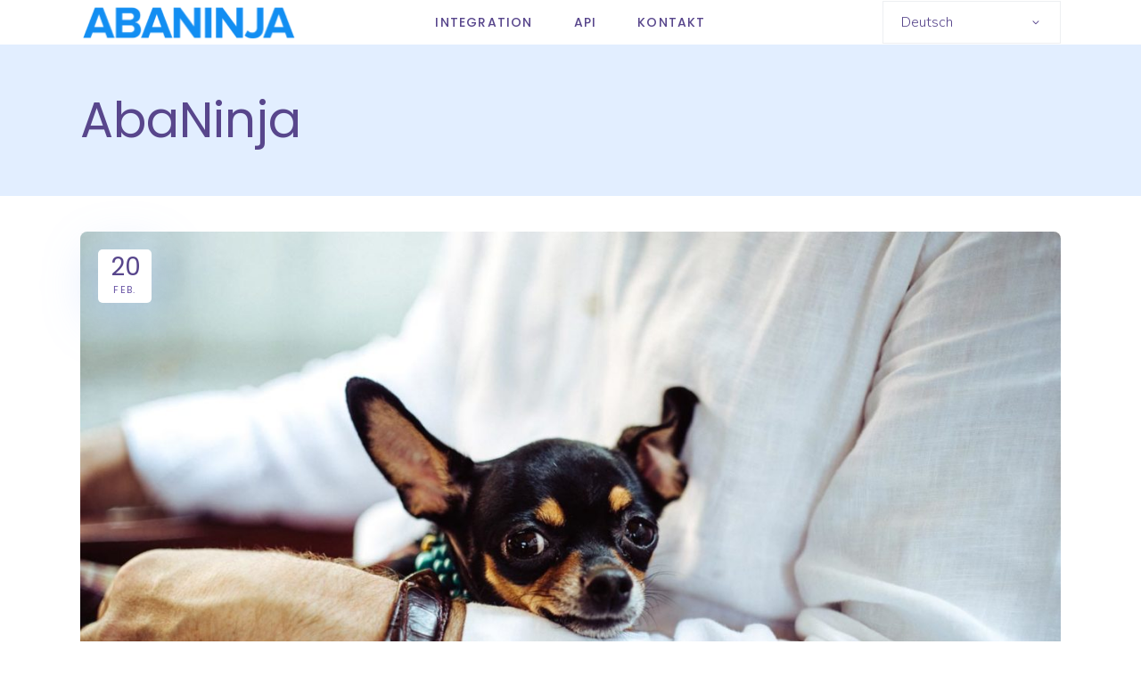

--- FILE ---
content_type: text/html; charset=UTF-8
request_url: https://abaninja.ch/article-5-2/
body_size: 15016
content:
<!DOCTYPE html>
<html lang="de-DE">
<head>
<meta property="og:url" content="https://abaninja.ch/article-5-2/"/>
<meta property="og:type" content="article"/>
<meta property="og:title" content="ARTICLE 5"/>
<meta property="og:description" content="API-Verbindung mit Buchhaltungsprogramm"/>
<meta property="og:image" content="https://abaninja.ch/wp-content/uploads/2017/02/article_5.jpg"/>
<meta charset="UTF-8"/>
<link rel="profile" href="https://gmpg.org/xfn/11"/>
<link rel="pingback" href="https://abaninja.ch/xmlrpc.php">
<meta name="viewport" content="width=device-width,initial-scale=1,user-scalable=yes">
<title>ARTICLE 5 &#8211; AbaNinja</title>
<meta name='robots' content='max-image-preview:large' />
<link rel="alternate" hreflang="de" href="https://abaninja.ch/article-5-2/" />
<link rel="alternate" hreflang="x-default" href="https://abaninja.ch/article-5-2/" />
<link rel='dns-prefetch' href='//fonts.googleapis.com' />
<link rel="alternate" type="application/rss+xml" title="AbaNinja &raquo; Feed" href="https://abaninja.ch/feed/" />
<link rel="alternate" type="application/rss+xml" title="AbaNinja &raquo; Kommentar-Feed" href="https://abaninja.ch/comments/feed/" />
<link rel="alternate" type="application/rss+xml" title="AbaNinja &raquo; ARTICLE 5-Kommentar-Feed" href="https://abaninja.ch/article-5-2/feed/" />
<link rel="alternate" title="oEmbed (JSON)" type="application/json+oembed" href="https://abaninja.ch/wp-json/oembed/1.0/embed?url=https%3A%2F%2Fabaninja.ch%2Farticle-5-2%2F" />
<link rel="alternate" title="oEmbed (XML)" type="text/xml+oembed" href="https://abaninja.ch/wp-json/oembed/1.0/embed?url=https%3A%2F%2Fabaninja.ch%2Farticle-5-2%2F&#038;format=xml" />
<style id='wp-img-auto-sizes-contain-inline-css' type='text/css'>
img:is([sizes=auto i],[sizes^="auto," i]){contain-intrinsic-size:3000px 1500px}
/*# sourceURL=wp-img-auto-sizes-contain-inline-css */
</style>
<!-- <link rel='stylesheet' id='wp-block-library-css' href='https://abaninja.ch/wp-includes/css/dist/block-library/style.min.css?ver=3d45d5d086f97fe997f2121ed20f0aa9' type='text/css' media='all' /> -->
<link rel="stylesheet" type="text/css" href="//abaninja.ch/wp-content/cache/wpfc-minified/lp2xay6c/bh2hb.css" media="all"/>
<style id='classic-theme-styles-inline-css' type='text/css'>
/*! This file is auto-generated */
.wp-block-button__link{color:#fff;background-color:#32373c;border-radius:9999px;box-shadow:none;text-decoration:none;padding:calc(.667em + 2px) calc(1.333em + 2px);font-size:1.125em}.wp-block-file__button{background:#32373c;color:#fff;text-decoration:none}
/*# sourceURL=/wp-includes/css/classic-themes.min.css */
</style>
<style id='global-styles-inline-css' type='text/css'>
:root{--wp--preset--aspect-ratio--square: 1;--wp--preset--aspect-ratio--4-3: 4/3;--wp--preset--aspect-ratio--3-4: 3/4;--wp--preset--aspect-ratio--3-2: 3/2;--wp--preset--aspect-ratio--2-3: 2/3;--wp--preset--aspect-ratio--16-9: 16/9;--wp--preset--aspect-ratio--9-16: 9/16;--wp--preset--color--black: #000000;--wp--preset--color--cyan-bluish-gray: #abb8c3;--wp--preset--color--white: #ffffff;--wp--preset--color--pale-pink: #f78da7;--wp--preset--color--vivid-red: #cf2e2e;--wp--preset--color--luminous-vivid-orange: #ff6900;--wp--preset--color--luminous-vivid-amber: #fcb900;--wp--preset--color--light-green-cyan: #7bdcb5;--wp--preset--color--vivid-green-cyan: #00d084;--wp--preset--color--pale-cyan-blue: #8ed1fc;--wp--preset--color--vivid-cyan-blue: #0693e3;--wp--preset--color--vivid-purple: #9b51e0;--wp--preset--gradient--vivid-cyan-blue-to-vivid-purple: linear-gradient(135deg,rgb(6,147,227) 0%,rgb(155,81,224) 100%);--wp--preset--gradient--light-green-cyan-to-vivid-green-cyan: linear-gradient(135deg,rgb(122,220,180) 0%,rgb(0,208,130) 100%);--wp--preset--gradient--luminous-vivid-amber-to-luminous-vivid-orange: linear-gradient(135deg,rgb(252,185,0) 0%,rgb(255,105,0) 100%);--wp--preset--gradient--luminous-vivid-orange-to-vivid-red: linear-gradient(135deg,rgb(255,105,0) 0%,rgb(207,46,46) 100%);--wp--preset--gradient--very-light-gray-to-cyan-bluish-gray: linear-gradient(135deg,rgb(238,238,238) 0%,rgb(169,184,195) 100%);--wp--preset--gradient--cool-to-warm-spectrum: linear-gradient(135deg,rgb(74,234,220) 0%,rgb(151,120,209) 20%,rgb(207,42,186) 40%,rgb(238,44,130) 60%,rgb(251,105,98) 80%,rgb(254,248,76) 100%);--wp--preset--gradient--blush-light-purple: linear-gradient(135deg,rgb(255,206,236) 0%,rgb(152,150,240) 100%);--wp--preset--gradient--blush-bordeaux: linear-gradient(135deg,rgb(254,205,165) 0%,rgb(254,45,45) 50%,rgb(107,0,62) 100%);--wp--preset--gradient--luminous-dusk: linear-gradient(135deg,rgb(255,203,112) 0%,rgb(199,81,192) 50%,rgb(65,88,208) 100%);--wp--preset--gradient--pale-ocean: linear-gradient(135deg,rgb(255,245,203) 0%,rgb(182,227,212) 50%,rgb(51,167,181) 100%);--wp--preset--gradient--electric-grass: linear-gradient(135deg,rgb(202,248,128) 0%,rgb(113,206,126) 100%);--wp--preset--gradient--midnight: linear-gradient(135deg,rgb(2,3,129) 0%,rgb(40,116,252) 100%);--wp--preset--font-size--small: 13px;--wp--preset--font-size--medium: 20px;--wp--preset--font-size--large: 36px;--wp--preset--font-size--x-large: 42px;--wp--preset--spacing--20: 0.44rem;--wp--preset--spacing--30: 0.67rem;--wp--preset--spacing--40: 1rem;--wp--preset--spacing--50: 1.5rem;--wp--preset--spacing--60: 2.25rem;--wp--preset--spacing--70: 3.38rem;--wp--preset--spacing--80: 5.06rem;--wp--preset--shadow--natural: 6px 6px 9px rgba(0, 0, 0, 0.2);--wp--preset--shadow--deep: 12px 12px 50px rgba(0, 0, 0, 0.4);--wp--preset--shadow--sharp: 6px 6px 0px rgba(0, 0, 0, 0.2);--wp--preset--shadow--outlined: 6px 6px 0px -3px rgb(255, 255, 255), 6px 6px rgb(0, 0, 0);--wp--preset--shadow--crisp: 6px 6px 0px rgb(0, 0, 0);}:where(.is-layout-flex){gap: 0.5em;}:where(.is-layout-grid){gap: 0.5em;}body .is-layout-flex{display: flex;}.is-layout-flex{flex-wrap: wrap;align-items: center;}.is-layout-flex > :is(*, div){margin: 0;}body .is-layout-grid{display: grid;}.is-layout-grid > :is(*, div){margin: 0;}:where(.wp-block-columns.is-layout-flex){gap: 2em;}:where(.wp-block-columns.is-layout-grid){gap: 2em;}:where(.wp-block-post-template.is-layout-flex){gap: 1.25em;}:where(.wp-block-post-template.is-layout-grid){gap: 1.25em;}.has-black-color{color: var(--wp--preset--color--black) !important;}.has-cyan-bluish-gray-color{color: var(--wp--preset--color--cyan-bluish-gray) !important;}.has-white-color{color: var(--wp--preset--color--white) !important;}.has-pale-pink-color{color: var(--wp--preset--color--pale-pink) !important;}.has-vivid-red-color{color: var(--wp--preset--color--vivid-red) !important;}.has-luminous-vivid-orange-color{color: var(--wp--preset--color--luminous-vivid-orange) !important;}.has-luminous-vivid-amber-color{color: var(--wp--preset--color--luminous-vivid-amber) !important;}.has-light-green-cyan-color{color: var(--wp--preset--color--light-green-cyan) !important;}.has-vivid-green-cyan-color{color: var(--wp--preset--color--vivid-green-cyan) !important;}.has-pale-cyan-blue-color{color: var(--wp--preset--color--pale-cyan-blue) !important;}.has-vivid-cyan-blue-color{color: var(--wp--preset--color--vivid-cyan-blue) !important;}.has-vivid-purple-color{color: var(--wp--preset--color--vivid-purple) !important;}.has-black-background-color{background-color: var(--wp--preset--color--black) !important;}.has-cyan-bluish-gray-background-color{background-color: var(--wp--preset--color--cyan-bluish-gray) !important;}.has-white-background-color{background-color: var(--wp--preset--color--white) !important;}.has-pale-pink-background-color{background-color: var(--wp--preset--color--pale-pink) !important;}.has-vivid-red-background-color{background-color: var(--wp--preset--color--vivid-red) !important;}.has-luminous-vivid-orange-background-color{background-color: var(--wp--preset--color--luminous-vivid-orange) !important;}.has-luminous-vivid-amber-background-color{background-color: var(--wp--preset--color--luminous-vivid-amber) !important;}.has-light-green-cyan-background-color{background-color: var(--wp--preset--color--light-green-cyan) !important;}.has-vivid-green-cyan-background-color{background-color: var(--wp--preset--color--vivid-green-cyan) !important;}.has-pale-cyan-blue-background-color{background-color: var(--wp--preset--color--pale-cyan-blue) !important;}.has-vivid-cyan-blue-background-color{background-color: var(--wp--preset--color--vivid-cyan-blue) !important;}.has-vivid-purple-background-color{background-color: var(--wp--preset--color--vivid-purple) !important;}.has-black-border-color{border-color: var(--wp--preset--color--black) !important;}.has-cyan-bluish-gray-border-color{border-color: var(--wp--preset--color--cyan-bluish-gray) !important;}.has-white-border-color{border-color: var(--wp--preset--color--white) !important;}.has-pale-pink-border-color{border-color: var(--wp--preset--color--pale-pink) !important;}.has-vivid-red-border-color{border-color: var(--wp--preset--color--vivid-red) !important;}.has-luminous-vivid-orange-border-color{border-color: var(--wp--preset--color--luminous-vivid-orange) !important;}.has-luminous-vivid-amber-border-color{border-color: var(--wp--preset--color--luminous-vivid-amber) !important;}.has-light-green-cyan-border-color{border-color: var(--wp--preset--color--light-green-cyan) !important;}.has-vivid-green-cyan-border-color{border-color: var(--wp--preset--color--vivid-green-cyan) !important;}.has-pale-cyan-blue-border-color{border-color: var(--wp--preset--color--pale-cyan-blue) !important;}.has-vivid-cyan-blue-border-color{border-color: var(--wp--preset--color--vivid-cyan-blue) !important;}.has-vivid-purple-border-color{border-color: var(--wp--preset--color--vivid-purple) !important;}.has-vivid-cyan-blue-to-vivid-purple-gradient-background{background: var(--wp--preset--gradient--vivid-cyan-blue-to-vivid-purple) !important;}.has-light-green-cyan-to-vivid-green-cyan-gradient-background{background: var(--wp--preset--gradient--light-green-cyan-to-vivid-green-cyan) !important;}.has-luminous-vivid-amber-to-luminous-vivid-orange-gradient-background{background: var(--wp--preset--gradient--luminous-vivid-amber-to-luminous-vivid-orange) !important;}.has-luminous-vivid-orange-to-vivid-red-gradient-background{background: var(--wp--preset--gradient--luminous-vivid-orange-to-vivid-red) !important;}.has-very-light-gray-to-cyan-bluish-gray-gradient-background{background: var(--wp--preset--gradient--very-light-gray-to-cyan-bluish-gray) !important;}.has-cool-to-warm-spectrum-gradient-background{background: var(--wp--preset--gradient--cool-to-warm-spectrum) !important;}.has-blush-light-purple-gradient-background{background: var(--wp--preset--gradient--blush-light-purple) !important;}.has-blush-bordeaux-gradient-background{background: var(--wp--preset--gradient--blush-bordeaux) !important;}.has-luminous-dusk-gradient-background{background: var(--wp--preset--gradient--luminous-dusk) !important;}.has-pale-ocean-gradient-background{background: var(--wp--preset--gradient--pale-ocean) !important;}.has-electric-grass-gradient-background{background: var(--wp--preset--gradient--electric-grass) !important;}.has-midnight-gradient-background{background: var(--wp--preset--gradient--midnight) !important;}.has-small-font-size{font-size: var(--wp--preset--font-size--small) !important;}.has-medium-font-size{font-size: var(--wp--preset--font-size--medium) !important;}.has-large-font-size{font-size: var(--wp--preset--font-size--large) !important;}.has-x-large-font-size{font-size: var(--wp--preset--font-size--x-large) !important;}
:where(.wp-block-post-template.is-layout-flex){gap: 1.25em;}:where(.wp-block-post-template.is-layout-grid){gap: 1.25em;}
:where(.wp-block-term-template.is-layout-flex){gap: 1.25em;}:where(.wp-block-term-template.is-layout-grid){gap: 1.25em;}
:where(.wp-block-columns.is-layout-flex){gap: 2em;}:where(.wp-block-columns.is-layout-grid){gap: 2em;}
:root :where(.wp-block-pullquote){font-size: 1.5em;line-height: 1.6;}
/*# sourceURL=global-styles-inline-css */
</style>
<!-- <link rel='stylesheet' id='contact-form-7-css' href='https://abaninja.ch/wp-content/plugins/contact-form-7/includes/css/styles.css?ver=6.1.4' type='text/css' media='all' /> -->
<!-- <link rel='stylesheet' id='wpa-css-css' href='https://abaninja.ch/wp-content/plugins/honeypot/includes/css/wpa.css?ver=2.3.04' type='text/css' media='all' /> -->
<!-- <link rel='stylesheet' id='qi-addons-for-elementor-grid-style-css' href='https://abaninja.ch/wp-content/plugins/qi-addons-for-elementor/assets/css/grid.min.css?ver=1.9.5' type='text/css' media='all' /> -->
<!-- <link rel='stylesheet' id='qi-addons-for-elementor-helper-parts-style-css' href='https://abaninja.ch/wp-content/plugins/qi-addons-for-elementor/assets/css/helper-parts.min.css?ver=1.9.5' type='text/css' media='all' /> -->
<!-- <link rel='stylesheet' id='qi-addons-for-elementor-style-css' href='https://abaninja.ch/wp-content/plugins/qi-addons-for-elementor/assets/css/main.min.css?ver=1.9.5' type='text/css' media='all' /> -->
<link rel="stylesheet" type="text/css" href="//abaninja.ch/wp-content/cache/wpfc-minified/l8fwqtmx/bh2hb.css" media="all"/>
<!-- <link rel='stylesheet' id='cms-navigation-style-base-css' href='https://abaninja.ch/wp-content/plugins/wpml-cms-nav/res/css/cms-navigation-base.css?ver=1.5.5' type='text/css' media='screen' /> -->
<!-- <link rel='stylesheet' id='cms-navigation-style-css' href='https://abaninja.ch/wp-content/plugins/wpml-cms-nav/res/css/cms-navigation.css?ver=1.5.5' type='text/css' media='screen' /> -->
<link rel="stylesheet" type="text/css" href="//abaninja.ch/wp-content/cache/wpfc-minified/9a4hanzk/bh2hb.css" media="screen"/>
<!-- <link rel='stylesheet' id='foton-mikado-default-style-css' href='https://abaninja.ch/wp-content/themes/foton/style.css?ver=3d45d5d086f97fe997f2121ed20f0aa9' type='text/css' media='all' /> -->
<!-- <link rel='stylesheet' id='foton-mikado-modules-css' href='https://abaninja.ch/wp-content/themes/foton/assets/css/modules.min.css?ver=3d45d5d086f97fe997f2121ed20f0aa9' type='text/css' media='all' /> -->
<!-- <link rel='stylesheet' id='foton-mikado-dripicons-css' href='https://abaninja.ch/wp-content/themes/foton/framework/lib/icons-pack/dripicons/dripicons.css?ver=3d45d5d086f97fe997f2121ed20f0aa9' type='text/css' media='all' /> -->
<!-- <link rel='stylesheet' id='foton-mikado-font_elegant-css' href='https://abaninja.ch/wp-content/themes/foton/framework/lib/icons-pack/elegant-icons/style.min.css?ver=3d45d5d086f97fe997f2121ed20f0aa9' type='text/css' media='all' /> -->
<!-- <link rel='stylesheet' id='foton-mikado-font_awesome-css' href='https://abaninja.ch/wp-content/themes/foton/framework/lib/icons-pack/font-awesome/css/fontawesome-all.min.css?ver=3d45d5d086f97fe997f2121ed20f0aa9' type='text/css' media='all' /> -->
<!-- <link rel='stylesheet' id='foton-mikado-ion_icons-css' href='https://abaninja.ch/wp-content/themes/foton/framework/lib/icons-pack/ion-icons/css/ionicons.min.css?ver=3d45d5d086f97fe997f2121ed20f0aa9' type='text/css' media='all' /> -->
<!-- <link rel='stylesheet' id='foton-mikado-linea_icons-css' href='https://abaninja.ch/wp-content/themes/foton/framework/lib/icons-pack/linea-icons/style.css?ver=3d45d5d086f97fe997f2121ed20f0aa9' type='text/css' media='all' /> -->
<!-- <link rel='stylesheet' id='foton-mikado-linear_icons-css' href='https://abaninja.ch/wp-content/themes/foton/framework/lib/icons-pack/linear-icons/style.css?ver=3d45d5d086f97fe997f2121ed20f0aa9' type='text/css' media='all' /> -->
<!-- <link rel='stylesheet' id='foton-mikado-simple_line_icons-css' href='https://abaninja.ch/wp-content/themes/foton/framework/lib/icons-pack/simple-line-icons/simple-line-icons.css?ver=3d45d5d086f97fe997f2121ed20f0aa9' type='text/css' media='all' /> -->
<!-- <link rel='stylesheet' id='mediaelement-css' href='https://abaninja.ch/wp-includes/js/mediaelement/mediaelementplayer-legacy.min.css?ver=4.2.17' type='text/css' media='all' /> -->
<!-- <link rel='stylesheet' id='wp-mediaelement-css' href='https://abaninja.ch/wp-includes/js/mediaelement/wp-mediaelement.min.css?ver=3d45d5d086f97fe997f2121ed20f0aa9' type='text/css' media='all' /> -->
<!-- <link rel='stylesheet' id='foton-mikado-style-dynamic-css' href='https://abaninja.ch/wp-content/themes/foton/assets/css/style_dynamic.css?ver=1708952384' type='text/css' media='all' /> -->
<!-- <link rel='stylesheet' id='foton-mikado-modules-responsive-css' href='https://abaninja.ch/wp-content/themes/foton/assets/css/modules-responsive.min.css?ver=3d45d5d086f97fe997f2121ed20f0aa9' type='text/css' media='all' /> -->
<!-- <link rel='stylesheet' id='foton-mikado-style-dynamic-responsive-css' href='https://abaninja.ch/wp-content/themes/foton/assets/css/style_dynamic_responsive.css?ver=1708952384' type='text/css' media='all' /> -->
<link rel="stylesheet" type="text/css" href="//abaninja.ch/wp-content/cache/wpfc-minified/786fdzvs/bh2hb.css" media="all"/>
<link rel='stylesheet' id='foton-mikado-google-fonts-css' href='https://fonts.googleapis.com/css?family=Poppins%3A300%2C400%2C500%2C700%7CNunito%3A300%2C400%2C500%2C700&#038;subset=latin-ext&#038;ver=1.0.0' type='text/css' media='all' />
<!-- <link rel='stylesheet' id='foton-core-dashboard-style-css' href='https://abaninja.ch/wp-content/plugins/foton-core/core-dashboard/assets/css/core-dashboard.min.css?ver=3d45d5d086f97fe997f2121ed20f0aa9' type='text/css' media='all' /> -->
<!-- <link rel='stylesheet' id='swiper-css' href='https://abaninja.ch/wp-content/plugins/qi-addons-for-elementor/assets/plugins/swiper/8.4.5/swiper.min.css?ver=8.4.5' type='text/css' media='all' /> -->
<link rel="stylesheet" type="text/css" href="//abaninja.ch/wp-content/cache/wpfc-minified/12yjv14s/bh2hb.css" media="all"/>
<script type="67ea000ef40afe0af000787e-text/javascript" id="wpml-cookie-js-extra">
/* <![CDATA[ */
var wpml_cookies = {"wp-wpml_current_language":{"value":"de","expires":1,"path":"/"}};
var wpml_cookies = {"wp-wpml_current_language":{"value":"de","expires":1,"path":"/"}};
//# sourceURL=wpml-cookie-js-extra
/* ]]> */
</script>
<script src='//abaninja.ch/wp-content/cache/wpfc-minified/8kygls9c/bh2hb.js' type="67ea000ef40afe0af000787e-text/javascript"></script>
<!-- <script type="text/javascript" src="https://abaninja.ch/wp-content/plugins/sitepress-multilingual-cms/res/js/cookies/language-cookie.js?ver=4.6.13" id="wpml-cookie-js" defer="defer" data-wp-strategy="defer"></script> -->
<!-- <script type="text/javascript" src="https://abaninja.ch/wp-includes/js/jquery/jquery.min.js?ver=3.7.1" id="jquery-core-js"></script> -->
<!-- <script type="text/javascript" src="https://abaninja.ch/wp-includes/js/jquery/jquery-migrate.min.js?ver=3.4.1" id="jquery-migrate-js"></script> -->
<!-- <script type="text/javascript" src="https://abaninja.ch/wp-content/plugins/sitepress-multilingual-cms/templates/language-switchers/legacy-dropdown-click/script.min.js?ver=1" id="wpml-legacy-dropdown-click-0-js"></script> -->
<link rel="https://api.w.org/" href="https://abaninja.ch/wp-json/" /><link rel="alternate" title="JSON" type="application/json" href="https://abaninja.ch/wp-json/wp/v2/posts/28591" /><link rel="EditURI" type="application/rsd+xml" title="RSD" href="https://abaninja.ch/xmlrpc.php?rsd" />
<link rel="canonical" href="https://abaninja.ch/article-5-2/" />
<meta name="generator" content="WPML ver:4.6.13 stt:1,4,3,27;" />
<meta name="generator" content="Elementor 3.34.0; features: additional_custom_breakpoints; settings: css_print_method-external, google_font-enabled, font_display-swap">
<style type="text/css">.recentcomments a{display:inline !important;padding:0 !important;margin:0 !important;}</style>			<style>
.e-con.e-parent:nth-of-type(n+4):not(.e-lazyloaded):not(.e-no-lazyload),
.e-con.e-parent:nth-of-type(n+4):not(.e-lazyloaded):not(.e-no-lazyload) * {
background-image: none !important;
}
@media screen and (max-height: 1024px) {
.e-con.e-parent:nth-of-type(n+3):not(.e-lazyloaded):not(.e-no-lazyload),
.e-con.e-parent:nth-of-type(n+3):not(.e-lazyloaded):not(.e-no-lazyload) * {
background-image: none !important;
}
}
@media screen and (max-height: 640px) {
.e-con.e-parent:nth-of-type(n+2):not(.e-lazyloaded):not(.e-no-lazyload),
.e-con.e-parent:nth-of-type(n+2):not(.e-lazyloaded):not(.e-no-lazyload) * {
background-image: none !important;
}
}
</style>
<meta name="generator" content="Powered by Slider Revolution 6.6.15 - responsive, Mobile-Friendly Slider Plugin for WordPress with comfortable drag and drop interface." />
<link rel="icon" href="https://abaninja.ch/wp-content/uploads/2023/02/cropped-AbaNinja_Logo-32x32.png" sizes="32x32" />
<link rel="icon" href="https://abaninja.ch/wp-content/uploads/2023/02/cropped-AbaNinja_Logo-192x192.png" sizes="192x192" />
<link rel="apple-touch-icon" href="https://abaninja.ch/wp-content/uploads/2023/02/cropped-AbaNinja_Logo-180x180.png" />
<meta name="msapplication-TileImage" content="https://abaninja.ch/wp-content/uploads/2023/02/cropped-AbaNinja_Logo-270x270.png" />
<script type="67ea000ef40afe0af000787e-text/javascript">function setREVStartSize(e){
//window.requestAnimationFrame(function() {
window.RSIW = window.RSIW===undefined ? window.innerWidth : window.RSIW;
window.RSIH = window.RSIH===undefined ? window.innerHeight : window.RSIH;
try {
var pw = document.getElementById(e.c).parentNode.offsetWidth,
newh;
pw = pw===0 || isNaN(pw) || (e.l=="fullwidth" || e.layout=="fullwidth") ? window.RSIW : pw;
e.tabw = e.tabw===undefined ? 0 : parseInt(e.tabw);
e.thumbw = e.thumbw===undefined ? 0 : parseInt(e.thumbw);
e.tabh = e.tabh===undefined ? 0 : parseInt(e.tabh);
e.thumbh = e.thumbh===undefined ? 0 : parseInt(e.thumbh);
e.tabhide = e.tabhide===undefined ? 0 : parseInt(e.tabhide);
e.thumbhide = e.thumbhide===undefined ? 0 : parseInt(e.thumbhide);
e.mh = e.mh===undefined || e.mh=="" || e.mh==="auto" ? 0 : parseInt(e.mh,0);
if(e.layout==="fullscreen" || e.l==="fullscreen")
newh = Math.max(e.mh,window.RSIH);
else{
e.gw = Array.isArray(e.gw) ? e.gw : [e.gw];
for (var i in e.rl) if (e.gw[i]===undefined || e.gw[i]===0) e.gw[i] = e.gw[i-1];
e.gh = e.el===undefined || e.el==="" || (Array.isArray(e.el) && e.el.length==0)? e.gh : e.el;
e.gh = Array.isArray(e.gh) ? e.gh : [e.gh];
for (var i in e.rl) if (e.gh[i]===undefined || e.gh[i]===0) e.gh[i] = e.gh[i-1];
var nl = new Array(e.rl.length),
ix = 0,
sl;
e.tabw = e.tabhide>=pw ? 0 : e.tabw;
e.thumbw = e.thumbhide>=pw ? 0 : e.thumbw;
e.tabh = e.tabhide>=pw ? 0 : e.tabh;
e.thumbh = e.thumbhide>=pw ? 0 : e.thumbh;
for (var i in e.rl) nl[i] = e.rl[i]<window.RSIW ? 0 : e.rl[i];
sl = nl[0];
for (var i in nl) if (sl>nl[i] && nl[i]>0) { sl = nl[i]; ix=i;}
var m = pw>(e.gw[ix]+e.tabw+e.thumbw) ? 1 : (pw-(e.tabw+e.thumbw)) / (e.gw[ix]);
newh =  (e.gh[ix] * m) + (e.tabh + e.thumbh);
}
var el = document.getElementById(e.c);
if (el!==null && el) el.style.height = newh+"px";
el = document.getElementById(e.c+"_wrapper");
if (el!==null && el) {
el.style.height = newh+"px";
el.style.display = "block";
}
} catch(e){
console.log("Failure at Presize of Slider:" + e)
}
//});
};</script>
<style type="text/css" id="wp-custom-css">
@media only screen and (min-width: 1025px) and (max-width: 3249px) {
.elementor-element-6b33f2c {
width:60% !important;
}
}
@media only screen and (min-width: 3250px) {
.elementor-element-6b33f2c {
width:70% !important;
}
}		</style>
</head>
<body data-rsssl=1 class="wp-singular post-template-default single single-post postid-28591 single-format-standard wp-custom-logo wp-theme-foton foton-core-2.0.3 qodef-qi--no-touch qi-addons-for-elementor-1.9.5 foton-ver-2.4 mkdf-smooth-page-transitions mkdf-smooth-page-transitions-fadeout mkdf-grid-1300 mkdf-empty-google-api mkdf-wide-dropdown-menu-content-in-grid mkdf-fixed-on-scroll mkdf-dropdown-default mkdf-header-standard mkdf-menu-area-shadow-disable mkdf-menu-area-in-grid-shadow-disable mkdf-menu-area-border-disable mkdf-menu-area-in-grid-border-disable mkdf-header-menu-area-in-grid-padding mkdf-logo-area-border-disable mkdf-logo-area-in-grid-border-disable mkdf-header-vertical-shadow-disable mkdf-header-vertical-border-disable mkdf-side-menu-slide-from-right mkdf-default-mobile-header mkdf-sticky-up-mobile-header elementor-default elementor-kit-28853" itemscope itemtype="http://schema.org/WebPage">
<section class="mkdf-side-menu">
<a class="mkdf-close-side-menu mkdf-close-side-menu-svg-path" href="#">
<svg xmlns="http://www.w3.org/2000/svg" xmlns:xlink="http://www.w3.org/1999/xlink" width="40" height="40" x="0px" y="0px"
viewBox="0 0 40 40" style="enable-background:new 0 0 40 40;" xml:space="preserve">
<style type="text/css">
.st0{fill:#7AA0FF;}
</style>
<g>
<path class="st0" d="M35,0H5C2.2,0,0,2.2,0,5v30c0,2.8,2.2,5,5,5h30c2.8,0,5-2.2,5-5V5C40,2.2,37.8,0,35,0z M27.1,25.7l-1.4,1.4
L20,21.4l-5.7,5.7l-1.4-1.4l5.7-5.7l-5.7-5.7l1.4-1.4l5.7,5.7l5.7-5.7l1.4,1.4L21.4,20L27.1,25.7z"/>
</g>
</svg>	</a>
<div id="text-6" class="widget mkdf-sidearea widget_text"><div class="mkdf-widget-title-holder"><h5 class="mkdf-widget-title">Support &#038; Downloads</h5></div>			<div class="textwidget"><p>Quisque actraqum nunc no dolor sit ametaugue dolor. Lorem ipsum dolor sit amet, consyect etur adipiscing elit.</p>
<div style="margin-top: 36px;"></div>
<p><a href="https://play.google.com" target="_blank" rel="noopener"><img decoding="async" class="alignnone size-full wp-image-1667" style="display: inherit; padding: 0px 10px 0 0;" src="https://foton.qodeinteractive.com/elementor/wp-content/uploads/2018/06/side_img2.png" alt="s" width="140" height="43" /></a> <a href="http://itunes.apple.com" target="_blank" rel="noopener"><img decoding="async" class="alignnone size-full wp-image-1666" style="display: inherit;" src="https://foton.qodeinteractive.com/elementor/wp-content/uploads/2018/06/side_img1.png" alt="f" width="140" height="43" /></a></p>
</div>
</div><div class="widget mkdf-separator-widget"><div class="mkdf-separator-holder clearfix  mkdf-separator-center mkdf-separator-normal">
<div class="mkdf-separator" style="border-style: solid;border-bottom-width: 12px;margin-top: 0px;margin-bottom: 0px"></div>
</div>
</div><div id="text-7" class="widget mkdf-sidearea widget_text"><div class="mkdf-widget-title-holder"><h5 class="mkdf-widget-title">Contact Info</h5></div>			<div class="textwidget"><div style="margin-top: -31px;"></div>
</div>
</div><div class="widget mkdf-separator-widget"><div class="mkdf-separator-holder clearfix  mkdf-separator-center mkdf-separator-normal">
<div class="mkdf-separator" style="border-style: solid;border-bottom-width: 18px;margin-top: 0px;margin-bottom: 0px"></div>
</div>
</div>
<a class="mkdf-icon-widget-holder"  href="#" target="_self" >
<span class="mkdf-icon-element icon_pin_alt" style="font-size: 16px"></span>                <span class="mkdf-icon-text " style="font-size: 16px;color: #716c80">198 West 21th Street, Suite 721</span>            </a>
<div class="widget mkdf-separator-widget"><div class="mkdf-separator-holder clearfix  mkdf-separator-center mkdf-separator-normal">
<div class="mkdf-separator" style="border-style: solid;border-bottom-width: 10px;margin-top: 0px;margin-bottom: 0px"></div>
</div>
</div>
<a class="mkdf-icon-widget-holder"  href="#" target="_self" >
<span class="mkdf-icon-element icon_pushpin_alt" style="font-size: 16px"></span>                <span class="mkdf-icon-text " style="font-size: 16px;color: #716c80">New York, NY 10010</span>            </a>
<div class="widget mkdf-separator-widget"><div class="mkdf-separator-holder clearfix  mkdf-separator-center mkdf-separator-normal">
<div class="mkdf-separator" style="border-style: solid;border-bottom-width: 10px;margin-top: 0px;margin-bottom: 0px"></div>
</div>
</div>
<a class="mkdf-icon-widget-holder mkdf-icon-has-hover" data-hover-color="#ff8a73" href="/cdn-cgi/l/email-protection#30435f5d555f5e5570495f4542435944551e535f5d" target="_blank">
<span class="mkdf-icon-element icon_mail_alt" style="font-size: 16px"></span>                <span class="mkdf-icon-text "><span class="__cf_email__" data-cfemail="1f66706a6d7a727e76735f66706a6d7b70727e7671317c7072">[email&#160;protected]</span></span>            </a>
<div class="widget mkdf-separator-widget"><div class="mkdf-separator-holder clearfix  mkdf-separator-center mkdf-separator-normal">
<div class="mkdf-separator" style="border-style: solid;border-bottom-width: 10px;margin-top: 0px;margin-bottom: 0px"></div>
</div>
</div>
<a class="mkdf-icon-widget-holder"  href="tel:+88%20(0)%20101%200000%20000" target="_self" >
<span class="mkdf-icon-element icon_phone"></span>                <span class="mkdf-icon-text " style="font-size: 16px;color: #716c80">+88 (0) 101 0000 000</span>            </a>
<div class="widget mkdf-separator-widget"><div class="mkdf-separator-holder clearfix  mkdf-separator-center mkdf-separator-normal">
<div class="mkdf-separator" style="border-style: solid;border-bottom-width: 60px;margin-top: 0px;margin-bottom: 0px"></div>
</div>
</div><div class="widget mkdf-social-icons-group-widget mkdf-light-skin mkdf-circle-icons text-align-left">                                    <a class="mkdf-social-icon-widget-holder mkdf-icon-has-hover" data-hover-color="#ff8a73" style="color: #58468c;;font-size: 19px;margin: 0 14px 0 0;"                       href="https://twitter.com/QodeInteractive" target="_blank">
<span class="mkdf-social-icon-widget fab fa-twitter"></span>                    </a>
<a class="mkdf-social-icon-widget-holder mkdf-icon-has-hover" data-hover-color="#ff8a73" style="color: #58468c;;font-size: 19px;margin: 0 14px 0 0;"                       href="https://www.facebook.com/QodeInteractive/" target="_blank">
<span class="mkdf-social-icon-widget fab fa-facebook-f"></span>                    </a>
<a class="mkdf-social-icon-widget-holder mkdf-icon-has-hover" data-hover-color="#ff8a73" style="color: #58468c;;font-size: 19px;margin: 0 14px 0 0;"                       href="https://plus.google.com/" target="_blank">
<span class="mkdf-social-icon-widget fab fa-google-plus-g"></span>                    </a>
</div></section>
<div class="mkdf-wrapper">
<div class="mkdf-wrapper-inner">
<header class="mkdf-page-header">
<div class="mkdf-fixed-wrapper">
<div class="mkdf-menu-area mkdf-menu-center">
<div class="mkdf-grid">
<div class="mkdf-vertical-align-containers">
<div class="mkdf-position-left"><!--
--><div class="mkdf-position-left-inner">
<div class="mkdf-logo-wrapper">
<a itemprop="url" href="https://abaninja.ch/" style="height: 39px;">
<img itemprop="image" class="mkdf-normal-logo" src="https://abaninja.ch/wp-content/uploads/2023/06/minimoyenlogo.png" width="500" height="79"  alt="logo"/>
<img loading="lazy" itemprop="image" class="mkdf-dark-logo" src="https://abaninja.ch/wp-content/uploads/2023/06/minimoyenlogo.png" width="500" height="79"  alt="dark logo"/>			<img loading="lazy" itemprop="image" class="mkdf-light-logo" src="https://abaninja.ch/wp-content/uploads/2023/06/minimoyenlogo.png" width="500" height="79"  alt="light logo"/>		</a>
</div>
</div>
</div>
<div class="mkdf-position-center"><!--
--><div class="mkdf-position-center-inner">
<nav class="mkdf-main-menu mkdf-drop-down mkdf-default-nav">
<ul id="menu-menu-abaninja" class="clearfix"><li id="nav-menu-item-34574" class="menu-item menu-item-type-post_type menu-item-object-page  narrow"><a href="https://abaninja.ch/integration/" class=""><span class="item_outer"><span class="item_text">Integration</span></span></a></li>
<li id="nav-menu-item-29994" class="menu-item menu-item-type-custom menu-item-object-custom  narrow"><a target="_blank" href="https://abaninja.ch/apidocs/" class=""><span class="item_outer"><span class="item_text">API</span></span></a></li>
<li id="nav-menu-item-30009" class="menu-item menu-item-type-post_type menu-item-object-page  narrow"><a href="https://abaninja.ch/kontakt/" class=""><span class="item_outer"><span class="item_text">Kontakt</span></span></a></li>
</ul>	</nav>
</div>
</div>
<div class="mkdf-position-right"><!--
--><div class="mkdf-position-right-inner">
<div id="icl_lang_sel_widget-2" class="widget widget_icl_lang_sel_widget mkdf-header-widget-menu-area">
<div class="wpml-ls-sidebars-mkdf-header-widget-menu-area wpml-ls wpml-ls-legacy-dropdown-click js-wpml-ls-legacy-dropdown-click">
<ul>
<li class="wpml-ls-slot-mkdf-header-widget-menu-area wpml-ls-item wpml-ls-item-de wpml-ls-current-language wpml-ls-first-item wpml-ls-last-item wpml-ls-item-legacy-dropdown-click">
<a href="#" class="js-wpml-ls-item-toggle wpml-ls-item-toggle">
<span class="wpml-ls-native">Deutsch</span></a>
<ul class="js-wpml-ls-sub-menu wpml-ls-sub-menu">
</ul>
</li>
</ul>
</div>
</div>					</div>
</div>
</div>
</div>
</div>
</div>
</header>
<header class="mkdf-mobile-header">
<div class="mkdf-mobile-header-inner">
<div class="mkdf-mobile-header-holder">
<div class="mkdf-grid">
<div class="mkdf-vertical-align-containers">
<div class="mkdf-vertical-align-containers">
<div class="mkdf-mobile-menu-opener mkdf-mobile-menu-opener-icon-pack">
<a href="javascript:void(0)">
<span class="mkdf-mobile-menu-icon">
<i class="mkdf-icon-font-awesome fa fa-bars "></i>									</span>
</a>
</div>
<div class="mkdf-position-center"><!--
--><div class="mkdf-position-center-inner">
<div class="mkdf-mobile-logo-wrapper">
<a itemprop="url" href="https://abaninja.ch/" style="height: 39px">
<img loading="lazy" itemprop="image" src="https://abaninja.ch/wp-content/uploads/2023/06/minimoyenlogo.png" width="500" height="79"  alt="Mobile Logo"/>
</a>
</div>
</div>
</div>
<div class="mkdf-position-right"><!--
--><div class="mkdf-position-right-inner">
</div>
</div>
</div>
</div>
</div>
</div>
<nav class="mkdf-mobile-nav" role="navigation" aria-label="Mobile Menu">
<div class="mkdf-grid">
<ul id="menu-menu-mobile" class=""><li id="mobile-menu-item-34631" class="menu-item menu-item-type-post_type menu-item-object-page "><a href="https://abaninja.ch/integration/" class=""><span>Integration</span></a></li>
<li id="mobile-menu-item-34468" class="menu-item menu-item-type-custom menu-item-object-custom "><a href="https://abaninja.ch/apidocs/" class=""><span>API</span></a></li>
<li id="mobile-menu-item-34467" class="menu-item menu-item-type-post_type menu-item-object-page "><a href="https://abaninja.ch/kontakt/" class=""><span>Kontakt</span></a></li>
<li id="mobile-menu-item-wpml-ls-133-de" class="menu-item wpml-ls-slot-133 wpml-ls-item wpml-ls-item-de wpml-ls-current-language wpml-ls-menu-item wpml-ls-first-item wpml-ls-last-item menu-item-type-wpml_ls_menu_item menu-item-object-wpml_ls_menu_item "><a title="Deutsch" href="https://abaninja.ch/article-5-2/" class=""><span><span class="wpml-ls-native" lang="de">Deutsch</span></span></a></li>
</ul>    </div>
</nav>
</div>
</header>
<a id='mkdf-back-to-top' href='#'>
<span class="mkdf-btt-wrapper">
<svg class="mkdf-btt-svg-top" x="0px" y="0px" viewBox="0 0 40 40" style="enable-background:new 0 0 40 40;" xml:space="preserve">
<g class="mkdf-arrow">
<path d="M20,30L20,30c-0.6,0-1-0.4-1-1V13c0-0.6,0.4-1,1-1h0c0.6,0,1,0.4,1,1v16C21,29.6,20.6,30,20,30z"/>
<path d="M26.4,16.4l-5.7-5.7c-0.4-0.4-1-0.4-1.4,0l-5.7,5.7c-0.4,0.4-0.4,1,0,1.4c0.4,0.4,1,0.4,1.4,0l4.9-4.9l4.9,4.9   c0.4,0.4,1,0.4,1.4,0C26.8,17.4,26.8,16.8,26.4,16.4z"/>
</g>
</svg>
</span>
</a>
<div class="mkdf-content" >
<div class="mkdf-content-inner">
<div class="mkdf-title-holder mkdf-standard-type mkdf-title-va-window-top" style="height: 170px;background-color: #e2eeff" data-height="170">
<div class="mkdf-title-wrapper" >
<div class="mkdf-title-inner">
<div class="mkdf-grid">
<h2 class="mkdf-page-title entry-title" >AbaNinja</h2>
</div>
</div>
</div>
</div>
<div class="mkdf-container">
<div class="mkdf-container-inner clearfix">
<div class="mkdf-grid-row  mkdf-grid-large-gutter">
<div class="mkdf-page-content-holder mkdf-grid-col-12">
<div class="mkdf-blog-holder mkdf-blog-single mkdf-blog-single-standard">
<article id="post-28591" class="post-28591 post type-post status-publish format-standard has-post-thumbnail hentry category-unkategorisiert">
<div class="mkdf-post-content">
<div class="mkdf-post-heading">
<div itemprop="dateCreated" class="mkdf-post-info-date-on-image entry-date published updated">
<a itemprop="url" href="https://abaninja.ch/2017/02/">
<div class="mkdf-post-info-date-day">20 </div>
<div class="mkdf-post-info-date-month">Feb. </div>
</a>
<meta itemprop="interactionCount" content="UserComments: 0"/>
</div>
<div class="mkdf-post-image">
<img loading="lazy" width="1400" height="933" src="https://abaninja.ch/wp-content/uploads/2017/02/article_5.jpg" class="attachment-full size-full wp-post-image" alt="" decoding="async" srcset="https://abaninja.ch/wp-content/uploads/2017/02/article_5.jpg 1400w, https://abaninja.ch/wp-content/uploads/2017/02/article_5-600x400.jpg 600w, https://abaninja.ch/wp-content/uploads/2017/02/article_5-300x200.jpg 300w, https://abaninja.ch/wp-content/uploads/2017/02/article_5-1024x682.jpg 1024w, https://abaninja.ch/wp-content/uploads/2017/02/article_5-768x512.jpg 768w, https://abaninja.ch/wp-content/uploads/2017/02/article_5-1080x720.jpg 1080w, https://abaninja.ch/wp-content/uploads/2017/02/article_5-1280x853.jpg 1280w, https://abaninja.ch/wp-content/uploads/2017/02/article_5-980x653.jpg 980w, https://abaninja.ch/wp-content/uploads/2017/02/article_5-480x320.jpg 480w" sizes="(max-width: 1400px) 100vw, 1400px" />					</div>
</div>
<div class="mkdf-post-text">
<div class="mkdf-post-text-inner">
<div class="mkdf-post-info-top">
<a href="https://abaninja.ch/category/unkategorisiert/" rel="category tag">Unkategorisiert</a>                                    </div>
<div class="mkdf-post-text-main">
<h3 itemprop="name" class="entry-title mkdf-post-title" >
ARTICLE 5    </h3>                    <p>[et_pb_section admin_label=&#8220;section&#8220;]<br />
[et_pb_row admin_label=&#8220;row&#8220;]<br />
[et_pb_column type=&#8220;4_4&#8243;]<br />
[et_pb_text admin_label=&#8220;Text&#8220;]<br />
Duis aute irure dolor in reprehenderit in voluptate velit esse cillum dolore eu fugiat nulla pariatur. Excepteur sint occaecat cupidatat non proident, sunt in culpa qui officia deserunt mollit anim id est laborum.</p>
<p>&nbsp;</p>
<p><img loading="lazy" decoding="async" class="alignnone size-full wp-image-28727" src="https://abaninja.ch/wp-content/uploads/2017/02/article_5.jpg" alt="" width="1400" height="933" srcset="https://abaninja.ch/wp-content/uploads/2017/02/article_5.jpg 1400w, https://abaninja.ch/wp-content/uploads/2017/02/article_5-600x400.jpg 600w, https://abaninja.ch/wp-content/uploads/2017/02/article_5-300x200.jpg 300w, https://abaninja.ch/wp-content/uploads/2017/02/article_5-1024x682.jpg 1024w, https://abaninja.ch/wp-content/uploads/2017/02/article_5-768x512.jpg 768w, https://abaninja.ch/wp-content/uploads/2017/02/article_5-1080x720.jpg 1080w, https://abaninja.ch/wp-content/uploads/2017/02/article_5-1280x853.jpg 1280w, https://abaninja.ch/wp-content/uploads/2017/02/article_5-980x653.jpg 980w, https://abaninja.ch/wp-content/uploads/2017/02/article_5-480x320.jpg 480w" sizes="(max-width: 1400px) 100vw, 1400px" /></p>
<p>&nbsp;</p>
<p>Ut velit mauris, egestas sed, gravida nec, ornare ut, mi. Aenean ut orci vel massa suscipit pulvinar. Nulla sollicitudin. Fusce varius, ligula non tempus aliquam, nunc turpis ullamcorper nibh, in tempus sapien eros vitae ligula. Pellentesque rhoncus nunc et augue. Integer id felis. Curabitur aliquet pellentesque diam. Integer quis metus vitae elit lobortis egestas. Lorem ipsum dolor sit amet, consectetuer adipiscing elit. Morbi vel erat non mauris convallis vehicula. Nulla et sapien. Integer tortor tellus, aliquam faucibus, convallis id, congue eu, quam. Mauris ullamcorper felis vitae erat. Proin feugiat, augue non elementum posuere, metus purus iaculis lectus, et tristique ligula justo vitae magna.</p>
<p>&nbsp;</p>
<p><img loading="lazy" decoding="async" class="alignnone size-full wp-image-28719" src="https://abaninja.ch/wp-content/uploads/2017/02/second_image.jpg" alt="" width="1400" height="933" srcset="https://abaninja.ch/wp-content/uploads/2017/02/second_image.jpg 1400w, https://abaninja.ch/wp-content/uploads/2017/02/second_image-600x400.jpg 600w, https://abaninja.ch/wp-content/uploads/2017/02/second_image-300x200.jpg 300w, https://abaninja.ch/wp-content/uploads/2017/02/second_image-1024x682.jpg 1024w, https://abaninja.ch/wp-content/uploads/2017/02/second_image-768x512.jpg 768w, https://abaninja.ch/wp-content/uploads/2017/02/second_image-1080x720.jpg 1080w, https://abaninja.ch/wp-content/uploads/2017/02/second_image-1280x853.jpg 1280w, https://abaninja.ch/wp-content/uploads/2017/02/second_image-980x653.jpg 980w, https://abaninja.ch/wp-content/uploads/2017/02/second_image-480x320.jpg 480w" sizes="(max-width: 1400px) 100vw, 1400px" /></p>
<p>&nbsp;</p>
<p>Aliquam convallis sollicitudin purus. Praesent aliquam, enim at fermentum mollis, ligula massa adipiscing nisl, ac euismod nibh nisl eu lectus. Fusce vulputate sem at sapien. Vivamus leo. Aliquam euismod libero eu enim. Nulla nec felis sed leo placerat imperdiet. Aenean suscipit nulla in justo. Suspendisse cursus rutrum augue. Nulla tincidunt tincidunt mi. Curabitur iaculis, lorem vel rhoncus faucibus, felis magna fermentum augue, et ultricies lacus lorem varius purus. Curabitur eu amet.</p>
<p>&nbsp;<br />
[/et_pb_text]<br />
[/et_pb_column]<br />
[/et_pb_row]<br />
[/et_pb_section]</p>
</div>
<div class="mkdf-post-info-bottom clearfix">
<div class="mkdf-post-info-bottom-right">
<div class="mkdf-post-info-comments-holder">
<a itemprop="url" class="mkdf-post-info-comments" href="https://abaninja.ch/article-5-2/#respond">
<i class="icon_comment_alt" aria-hidden="true"></i>
<span>0 Comments</span>
</a>
</div>
<div class="mkdf-blog-like">
<a href="#" class="mkdf-like" id="mkdf-like-28591-420" title="Like this"><i class="icon_heart_alt"></i><span> Like</span></a>    </div>
</div>
<div class="mkdf-post-info-bottom-left">
<div class="mkdf-blog-share">
<span>Share</span>
<div class="mkdf-social-share-holder mkdf-list">
<ul>
<li class="mkdf-twitter-share">
<a itemprop="url" class="mkdf-share-link" href="#" onclick="if (!window.__cfRLUnblockHandlers) return false; window.open(&#039;https://twitter.com/intent/tweet?text=%5Bet_pb_section+admin_label%3D%26%238220%3Bsection%26%238220%3B%5D+%5Bet_pb_row+admin_label%3D%26%238220%3Brow%26%238220%3B%5D+%5Bet_pb_column+ https://abaninja.ch/article-5-2/&#039;, &#039;popupwindow&#039;, &#039;scrollbars=yes,width=800,height=400&#039;);" data-cf-modified-67ea000ef40afe0af000787e-="">
<span class="mkdf-social-network-icon social_twitter"></span>
</a>
</li><li class="mkdf-facebook-share">
<a itemprop="url" class="mkdf-share-link" href="#" onclick="if (!window.__cfRLUnblockHandlers) return false; window.open(&#039;https://www.facebook.com/sharer.php?u=https://abaninja.ch/article-5-2/&#039;, &#039;sharer&#039;, &#039;toolbar=0,status=0,width=620,height=280&#039;);" data-cf-modified-67ea000ef40afe0af000787e-="">
<span class="mkdf-social-network-icon social_facebook"></span>
</a>
</li>	</ul>
</div>    </div>
</div>
</div>
</div>
</div>
</div>
</article>	<div class="mkdf-blog-single-navigation">
<div class="mkdf-blog-single-navigation-inner clearfix">
<a itemprop="url" class="mkdf-blog-single-prev" href="https://abaninja.ch/article-4-2/">
<div class="mkdf-blog-single-navigation-image">
<img width="150" height="150" src="https://abaninja.ch/wp-content/uploads/2017/02/article_4-150x150.jpg" class="attachment-thumbnail size-thumbnail wp-post-image" alt="" decoding="async" srcset="https://abaninja.ch/wp-content/uploads/2017/02/article_4-150x150.jpg 150w, https://abaninja.ch/wp-content/uploads/2017/02/article_4-300x300.jpg 300w, https://abaninja.ch/wp-content/uploads/2017/02/article_4-100x100.jpg 100w" sizes="(max-width: 150px) 100vw, 150px" />                            </div>
<div class="mkdf-blog-single-navigation-text">
<div class="mkdf-blog-single-navigation-title">ARTICLE 4</div>
<div class="mkdf-blog-single-navigation-date">Februar 20, 2017</div>
</div>
</a>
<a itemprop="url" class="mkdf-blog-single-next" href="https://abaninja.ch/article-6/">
<div class="mkdf-blog-single-navigation-image">
<img width="150" height="150" src="https://abaninja.ch/wp-content/uploads/2017/02/article_6-150x150.jpg" class="attachment-thumbnail size-thumbnail wp-post-image" alt="" decoding="async" srcset="https://abaninja.ch/wp-content/uploads/2017/02/article_6-150x150.jpg 150w, https://abaninja.ch/wp-content/uploads/2017/02/article_6-300x300.jpg 300w, https://abaninja.ch/wp-content/uploads/2017/02/article_6-100x100.jpg 100w" sizes="(max-width: 150px) 100vw, 150px" />                            </div>
<div class="mkdf-blog-single-navigation-text">
<div class="mkdf-blog-single-navigation-title">ARTICLE 6</div>
<div class="mkdf-blog-single-navigation-date">Februar 20, 2017</div>
</div>
</a>
</div>
</div>
<div class="mkdf-related-posts-holder clearfix">
<div class="mkdf-related-posts-holder-inner">
<div class="mkdf-related-posts-title">
<h4>Related Posts</h4>
</div>
<div class="mkdf-related-posts-inner mkdf-grid-row clearfix">
<div class="mkdf-related-post mkdf-grid-col-3">
<div class="mkdf-related-post-inner">
<div itemprop="dateCreated" class="mkdf-post-info-date-on-image entry-date published updated">
<a itemprop="url" href="https://abaninja.ch/2017/02/">
<div class="mkdf-post-info-date-day">20 </div>
<div class="mkdf-post-info-date-month">Feb. </div>
</a>
<meta itemprop="interactionCount" content="UserComments: 0"/>
</div>
<div class="mkdf-related-post-image">
<a itemprop="url" href="https://abaninja.ch/article-6/" title="ARTICLE 6">
<img width="1400" height="935" src="https://abaninja.ch/wp-content/uploads/2017/02/article_6.jpg" class="attachment-full size-full wp-post-image" alt="" decoding="async" srcset="https://abaninja.ch/wp-content/uploads/2017/02/article_6.jpg 1400w, https://abaninja.ch/wp-content/uploads/2017/02/article_6-600x401.jpg 600w, https://abaninja.ch/wp-content/uploads/2017/02/article_6-300x200.jpg 300w, https://abaninja.ch/wp-content/uploads/2017/02/article_6-1024x684.jpg 1024w, https://abaninja.ch/wp-content/uploads/2017/02/article_6-768x513.jpg 768w, https://abaninja.ch/wp-content/uploads/2017/02/article_6-1080x721.jpg 1080w, https://abaninja.ch/wp-content/uploads/2017/02/article_6-1280x855.jpg 1280w, https://abaninja.ch/wp-content/uploads/2017/02/article_6-980x655.jpg 980w, https://abaninja.ch/wp-content/uploads/2017/02/article_6-480x321.jpg 480w" sizes="(max-width: 1400px) 100vw, 1400px" />                                    </a>
</div>
<div class="mkdf-post-info-top">
<a href="https://abaninja.ch/category/unkategorisiert/" rel="category tag">Unkategorisiert</a>                                </div>
<h4 itemprop="name" class="entry-title mkdf-post-title"><a itemprop="url" href="https://abaninja.ch/article-6/" title="ARTICLE 6">ARTICLE 6</a></h4>
<div class="mkdf-post-info">
<div class="mkdf-post-read-more-button">
<a itemprop="url" href="https://abaninja.ch/article-6/" target="_self"  class="mkdf-btn mkdf-btn-medium mkdf-btn-simple mkdf-btn-icon mkdf-blog-list-button"  >    <span class="mkdf-btn-text">Read More</span>    <span aria-hidden="true" class="mkdf-icon-font-elegant arrow_right " ></span></a>    </div>
</div>
</div>
</div>
<div class="mkdf-related-post mkdf-grid-col-3">
<div class="mkdf-related-post-inner">
<div itemprop="dateCreated" class="mkdf-post-info-date-on-image entry-date published updated">
<a itemprop="url" href="https://abaninja.ch/2017/02/">
<div class="mkdf-post-info-date-day">20 </div>
<div class="mkdf-post-info-date-month">Feb. </div>
</a>
<meta itemprop="interactionCount" content="UserComments: 0"/>
</div>
<div class="mkdf-related-post-image">
<a itemprop="url" href="https://abaninja.ch/article-4-2/" title="ARTICLE 4">
<img width="1400" height="933" src="https://abaninja.ch/wp-content/uploads/2017/02/article_4.jpg" class="attachment-full size-full wp-post-image" alt="" decoding="async" srcset="https://abaninja.ch/wp-content/uploads/2017/02/article_4.jpg 1400w, https://abaninja.ch/wp-content/uploads/2017/02/article_4-600x400.jpg 600w, https://abaninja.ch/wp-content/uploads/2017/02/article_4-300x200.jpg 300w, https://abaninja.ch/wp-content/uploads/2017/02/article_4-1024x682.jpg 1024w, https://abaninja.ch/wp-content/uploads/2017/02/article_4-768x512.jpg 768w, https://abaninja.ch/wp-content/uploads/2017/02/article_4-1080x720.jpg 1080w, https://abaninja.ch/wp-content/uploads/2017/02/article_4-1280x853.jpg 1280w, https://abaninja.ch/wp-content/uploads/2017/02/article_4-980x653.jpg 980w, https://abaninja.ch/wp-content/uploads/2017/02/article_4-480x320.jpg 480w" sizes="(max-width: 1400px) 100vw, 1400px" />                                    </a>
</div>
<div class="mkdf-post-info-top">
<a href="https://abaninja.ch/category/unkategorisiert/" rel="category tag">Unkategorisiert</a>                                </div>
<h4 itemprop="name" class="entry-title mkdf-post-title"><a itemprop="url" href="https://abaninja.ch/article-4-2/" title="ARTICLE 4">ARTICLE 4</a></h4>
<div class="mkdf-post-info">
<div class="mkdf-post-read-more-button">
<a itemprop="url" href="https://abaninja.ch/article-4-2/" target="_self"  class="mkdf-btn mkdf-btn-medium mkdf-btn-simple mkdf-btn-icon mkdf-blog-list-button"  >    <span class="mkdf-btn-text">Read More</span>    <span aria-hidden="true" class="mkdf-icon-font-elegant arrow_right " ></span></a>    </div>
</div>
</div>
</div>
<div class="mkdf-related-post mkdf-grid-col-3">
<div class="mkdf-related-post-inner">
<div itemprop="dateCreated" class="mkdf-post-info-date-on-image entry-date published updated">
<a itemprop="url" href="https://abaninja.ch/2017/02/">
<div class="mkdf-post-info-date-day">20 </div>
<div class="mkdf-post-info-date-month">Feb. </div>
</a>
<meta itemprop="interactionCount" content="UserComments: 0"/>
</div>
<div class="mkdf-related-post-image">
<a itemprop="url" href="https://abaninja.ch/article-3-2/" title="ARTICLE 3">
<img width="1400" height="931" src="https://abaninja.ch/wp-content/uploads/2017/02/article_3.jpg" class="attachment-full size-full wp-post-image" alt="" decoding="async" srcset="https://abaninja.ch/wp-content/uploads/2017/02/article_3.jpg 1400w, https://abaninja.ch/wp-content/uploads/2017/02/article_3-600x399.jpg 600w, https://abaninja.ch/wp-content/uploads/2017/02/article_3-300x200.jpg 300w, https://abaninja.ch/wp-content/uploads/2017/02/article_3-1024x681.jpg 1024w, https://abaninja.ch/wp-content/uploads/2017/02/article_3-768x511.jpg 768w, https://abaninja.ch/wp-content/uploads/2017/02/article_3-1080x718.jpg 1080w, https://abaninja.ch/wp-content/uploads/2017/02/article_3-1280x851.jpg 1280w, https://abaninja.ch/wp-content/uploads/2017/02/article_3-980x652.jpg 980w, https://abaninja.ch/wp-content/uploads/2017/02/article_3-480x319.jpg 480w" sizes="(max-width: 1400px) 100vw, 1400px" />                                    </a>
</div>
<div class="mkdf-post-info-top">
<a href="https://abaninja.ch/category/unkategorisiert/" rel="category tag">Unkategorisiert</a>                                </div>
<h4 itemprop="name" class="entry-title mkdf-post-title"><a itemprop="url" href="https://abaninja.ch/article-3-2/" title="ARTICLE 3">ARTICLE 3</a></h4>
<div class="mkdf-post-info">
<div class="mkdf-post-read-more-button">
<a itemprop="url" href="https://abaninja.ch/article-3-2/" target="_self"  class="mkdf-btn mkdf-btn-medium mkdf-btn-simple mkdf-btn-icon mkdf-blog-list-button"  >    <span class="mkdf-btn-text">Read More</span>    <span aria-hidden="true" class="mkdf-icon-font-elegant arrow_right " ></span></a>    </div>
</div>
</div>
</div>
<div class="mkdf-related-post mkdf-grid-col-3">
<div class="mkdf-related-post-inner">
<div itemprop="dateCreated" class="mkdf-post-info-date-on-image entry-date published updated">
<a itemprop="url" href="https://abaninja.ch/2017/02/">
<div class="mkdf-post-info-date-day">20 </div>
<div class="mkdf-post-info-date-month">Feb. </div>
</a>
<meta itemprop="interactionCount" content="UserComments: 0"/>
</div>
<div class="mkdf-related-post-image">
<a itemprop="url" href="https://abaninja.ch/article-2/" title="ARTICLE 2">
<img width="1400" height="933" src="https://abaninja.ch/wp-content/uploads/2017/02/article_2.jpg" class="attachment-full size-full wp-post-image" alt="" decoding="async" srcset="https://abaninja.ch/wp-content/uploads/2017/02/article_2.jpg 1400w, https://abaninja.ch/wp-content/uploads/2017/02/article_2-600x400.jpg 600w, https://abaninja.ch/wp-content/uploads/2017/02/article_2-300x200.jpg 300w, https://abaninja.ch/wp-content/uploads/2017/02/article_2-1024x682.jpg 1024w, https://abaninja.ch/wp-content/uploads/2017/02/article_2-768x512.jpg 768w, https://abaninja.ch/wp-content/uploads/2017/02/article_2-1080x720.jpg 1080w, https://abaninja.ch/wp-content/uploads/2017/02/article_2-1280x853.jpg 1280w, https://abaninja.ch/wp-content/uploads/2017/02/article_2-980x653.jpg 980w, https://abaninja.ch/wp-content/uploads/2017/02/article_2-480x320.jpg 480w" sizes="(max-width: 1400px) 100vw, 1400px" />                                    </a>
</div>
<div class="mkdf-post-info-top">
<a href="https://abaninja.ch/category/unkategorisiert/" rel="category tag">Unkategorisiert</a>                                </div>
<h4 itemprop="name" class="entry-title mkdf-post-title"><a itemprop="url" href="https://abaninja.ch/article-2/" title="ARTICLE 2">ARTICLE 2</a></h4>
<div class="mkdf-post-info">
<div class="mkdf-post-read-more-button">
<a itemprop="url" href="https://abaninja.ch/article-2/" target="_self"  class="mkdf-btn mkdf-btn-medium mkdf-btn-simple mkdf-btn-icon mkdf-blog-list-button"  >    <span class="mkdf-btn-text">Read More</span>    <span aria-hidden="true" class="mkdf-icon-font-elegant arrow_right " ></span></a>    </div>
</div>
</div>
</div>
</div>
</div>
</div>
<div class="mkdf-comment-holder clearfix" id="comments">
</div>
<div class="mkdf-comment-form">
<div class="mkdf-comment-form-inner">
<div id="respond" class="comment-respond">
<h4 id="reply-title" class="comment-reply-title">Post a Comment <small><a rel="nofollow" id="cancel-comment-reply-link" href="/article-5-2/#respond" style="display:none;">cancel reply</a></small></h4><form action="https://abaninja.ch/wp-comments-post.php" method="post" id="commentform" class="comment-form"><div class="mkdf-grid-row"><div class="mkdf-grid-col-6"><input id="author" name="author" placeholder="Your Name" type="text" value="" aria-required='true' /></div>
<div class="mkdf-grid-col-6"><input id="email" name="email" placeholder="Your Email" type="text" value="" aria-required='true' /></div></div>
<p class="comment-form-cookies-consent"><input id="wp-comment-cookies-consent" name="wp-comment-cookies-consent" type="checkbox" value="yes"  /><label for="wp-comment-cookies-consent">Save my name, email, and website in this browser for the next time I comment.</label></p>
<textarea id="comment" placeholder="Your comment" name="comment" cols="45" rows="6" aria-required="true"></textarea><input name="wpml_language_code" type="hidden" value="de" /><p class="form-submit"><input name="submit" type="submit" id="submit_comment" class="submit" value="Submit" /> <input type='hidden' name='comment_post_ID' value='28591' id='comment_post_ID' />
<input type='hidden' name='comment_parent' id='comment_parent' value='0' />
</p></form>	</div><!-- #respond -->
</div>
</div>
</div>
</div>
</div>		</div>
</div>
</div> <!-- close div.content_inner -->
</div> <!-- close div.content -->
<footer class="mkdf-page-footer  mkdf-footer-skin-light">
<div class="mkdf-footer-top-holder">
<div class="mkdf-footer-top-inner mkdf-grid">
<div class="mkdf-grid-row mkdf-footer-top-alignment-left">
<div class="mkdf-column-content mkdf-grid-col-4">
<div id="media_image-2" class="widget mkdf-footer-column-1 widget_media_image"><a href="https://abaninja.ch/"><img width="300" height="47" src="https://abaninja.ch/wp-content/uploads/2023/06/logoblancninja-300x47.png" class="image wp-image-29946  attachment-medium size-medium" alt="" style="max-width: 100%; height: auto;" decoding="async" srcset="https://abaninja.ch/wp-content/uploads/2023/06/logoblancninja-300x47.png 300w, https://abaninja.ch/wp-content/uploads/2023/06/logoblancninja.png 500w" sizes="(max-width: 300px) 100vw, 300px" /></a></div><div id="text-2" class="widget mkdf-footer-column-1 widget_text">			<div class="textwidget"></div>
</div>                </div>
<div class="mkdf-column-content mkdf-grid-col-4">
<div id="block-29" class="widget mkdf-footer-column-2 widget_block widget_text">
<p class="has-text-align-center"><a href="https://abaninja.ch/">AbaNinja</a> | <a href="https://abaninja.ch/apidocs/">API</a> | <a href="https://helpdesk.swiss21.org/hc/de/categories/360000382891-21-AbaNinja">Helpdesk</a> </p>
</div><div id="block-30" class="widget mkdf-footer-column-2 widget_block widget_text">
<p class="has-text-align-center"></p>
</div>                </div>
<div class="mkdf-column-content mkdf-grid-col-4">
<div id="block-25" class="widget mkdf-footer-column-3 widget_block widget_media_image">
<figure class="wp-block-image size-large is-resized"><img loading="lazy" decoding="async" width="1024" height="189" src="https://abaninja.ch/wp-content/uploads/2023/04/01_Abacus_Logo_white-1-1024x189.png" alt="" class="wp-image-29753" style="width:266px;height:48px" srcset="https://abaninja.ch/wp-content/uploads/2023/04/01_Abacus_Logo_white-1-1024x189.png 1024w, https://abaninja.ch/wp-content/uploads/2023/04/01_Abacus_Logo_white-1-300x55.png 300w, https://abaninja.ch/wp-content/uploads/2023/04/01_Abacus_Logo_white-1-768x142.png 768w, https://abaninja.ch/wp-content/uploads/2023/04/01_Abacus_Logo_white-1-1536x284.png 1536w, https://abaninja.ch/wp-content/uploads/2023/04/01_Abacus_Logo_white-1-600x111.png 600w, https://abaninja.ch/wp-content/uploads/2023/04/01_Abacus_Logo_white-1.png 1907w" sizes="(max-width: 1024px) 100vw, 1024px" /></figure>
</div><div id="block-26" class="widget mkdf-footer-column-3 widget_block">
<h5 class="wp-block-heading">A programme by Abacus Research AG</h5>
</div>                </div>
</div>
</div>
</div><div class="mkdf-footer-bottom-holder">
<div class="mkdf-footer-bottom-inner mkdf-grid">
<div class="mkdf-grid-row ">
<div class="mkdf-grid-col-12">
<div id="text-5" class="widget mkdf-footer-bottom-column-1 widget_text">			<div class="textwidget"><div style="text-align: center; font-size: 14px;">
<p>© 2025 ABANINJA</p>
</div>
</div>
</div>                </div>
</div>
</div>
</div>			</footer>
</div> <!-- close div.mkdf-wrapper-inner  -->
</div> <!-- close div.mkdf-wrapper -->
<script data-cfasync="false" src="/cdn-cgi/scripts/5c5dd728/cloudflare-static/email-decode.min.js"></script><script type="67ea000ef40afe0af000787e-text/javascript">
window.RS_MODULES = window.RS_MODULES || {};
window.RS_MODULES.modules = window.RS_MODULES.modules || {};
window.RS_MODULES.waiting = window.RS_MODULES.waiting || [];
window.RS_MODULES.defered = true;
window.RS_MODULES.moduleWaiting = window.RS_MODULES.moduleWaiting || {};
window.RS_MODULES.type = 'compiled';
</script>
<script type="speculationrules">
{"prefetch":[{"source":"document","where":{"and":[{"href_matches":"/*"},{"not":{"href_matches":["/wp-*.php","/wp-admin/*","/wp-content/uploads/*","/wp-content/*","/wp-content/plugins/*","/wp-content/themes/foton/*","/*\\?(.+)"]}},{"not":{"selector_matches":"a[rel~=\"nofollow\"]"}},{"not":{"selector_matches":".no-prefetch, .no-prefetch a"}}]},"eagerness":"conservative"}]}
</script>
<script type="67ea000ef40afe0af000787e-text/javascript">
const lazyloadRunObserver = () => {
const lazyloadBackgrounds = document.querySelectorAll( `.e-con.e-parent:not(.e-lazyloaded)` );
const lazyloadBackgroundObserver = new IntersectionObserver( ( entries ) => {
entries.forEach( ( entry ) => {
if ( entry.isIntersecting ) {
let lazyloadBackground = entry.target;
if( lazyloadBackground ) {
lazyloadBackground.classList.add( 'e-lazyloaded' );
}
lazyloadBackgroundObserver.unobserve( entry.target );
}
});
}, { rootMargin: '200px 0px 200px 0px' } );
lazyloadBackgrounds.forEach( ( lazyloadBackground ) => {
lazyloadBackgroundObserver.observe( lazyloadBackground );
} );
};
const events = [
'DOMContentLoaded',
'elementor/lazyload/observe',
];
events.forEach( ( event ) => {
document.addEventListener( event, lazyloadRunObserver );
} );
</script>
<!-- <link rel='stylesheet' id='rs-plugin-settings-css' href='https://abaninja.ch/wp-content/plugins/revslider/public/assets/css/rs6.css?ver=6.6.15' type='text/css' media='all' /> -->
<link rel="stylesheet" type="text/css" href="//abaninja.ch/wp-content/cache/wpfc-minified/lwo5q09h/bh2hb.css" media="all"/>
<style id='rs-plugin-settings-inline-css' type='text/css'>
#rs-demo-id {}
/*# sourceURL=rs-plugin-settings-inline-css */
</style>
<script type="67ea000ef40afe0af000787e-text/javascript" src="https://abaninja.ch/wp-includes/js/dist/hooks.min.js?ver=dd5603f07f9220ed27f1" id="wp-hooks-js"></script>
<script type="67ea000ef40afe0af000787e-text/javascript" src="https://abaninja.ch/wp-includes/js/dist/i18n.min.js?ver=c26c3dc7bed366793375" id="wp-i18n-js"></script>
<script type="67ea000ef40afe0af000787e-text/javascript" id="wp-i18n-js-after">
/* <![CDATA[ */
wp.i18n.setLocaleData( { 'text direction\u0004ltr': [ 'ltr' ] } );
//# sourceURL=wp-i18n-js-after
/* ]]> */
</script>
<script type="67ea000ef40afe0af000787e-text/javascript" src="https://abaninja.ch/wp-content/plugins/contact-form-7/includes/swv/js/index.js?ver=6.1.4" id="swv-js"></script>
<script type="67ea000ef40afe0af000787e-text/javascript" id="contact-form-7-js-translations">
/* <![CDATA[ */
( function( domain, translations ) {
var localeData = translations.locale_data[ domain ] || translations.locale_data.messages;
localeData[""].domain = domain;
wp.i18n.setLocaleData( localeData, domain );
} )( "contact-form-7", {"translation-revision-date":"2025-10-26 03:28:49+0000","generator":"GlotPress\/4.0.3","domain":"messages","locale_data":{"messages":{"":{"domain":"messages","plural-forms":"nplurals=2; plural=n != 1;","lang":"de"},"This contact form is placed in the wrong place.":["Dieses Kontaktformular wurde an der falschen Stelle platziert."],"Error:":["Fehler:"]}},"comment":{"reference":"includes\/js\/index.js"}} );
//# sourceURL=contact-form-7-js-translations
/* ]]> */
</script>
<script type="67ea000ef40afe0af000787e-text/javascript" id="contact-form-7-js-before">
/* <![CDATA[ */
var wpcf7 = {
"api": {
"root": "https:\/\/abaninja.ch\/wp-json\/",
"namespace": "contact-form-7\/v1"
}
};
//# sourceURL=contact-form-7-js-before
/* ]]> */
</script>
<script type="67ea000ef40afe0af000787e-text/javascript" src="https://abaninja.ch/wp-content/plugins/contact-form-7/includes/js/index.js?ver=6.1.4" id="contact-form-7-js"></script>
<script type="67ea000ef40afe0af000787e-text/javascript" src="https://abaninja.ch/wp-content/plugins/honeypot/includes/js/wpa.js?ver=2.3.04" id="wpascript-js"></script>
<script type="67ea000ef40afe0af000787e-text/javascript" id="wpascript-js-after">
/* <![CDATA[ */
wpa_field_info = {"wpa_field_name":"eqgydb5260","wpa_field_value":908085,"wpa_add_test":"no"}
//# sourceURL=wpascript-js-after
/* ]]> */
</script>
<script type="67ea000ef40afe0af000787e-text/javascript" src="https://abaninja.ch/wp-content/plugins/revslider/public/assets/js/rbtools.min.js?ver=6.6.15" defer async id="tp-tools-js"></script>
<script type="67ea000ef40afe0af000787e-text/javascript" src="https://abaninja.ch/wp-content/plugins/revslider/public/assets/js/rs6.min.js?ver=6.6.15" defer async id="revmin-js"></script>
<script type="67ea000ef40afe0af000787e-text/javascript" src="https://abaninja.ch/wp-includes/js/jquery/ui/core.min.js?ver=1.13.3" id="jquery-ui-core-js"></script>
<script type="67ea000ef40afe0af000787e-text/javascript" id="qi-addons-for-elementor-script-js-extra">
/* <![CDATA[ */
var qodefQiAddonsGlobal = {"vars":{"adminBarHeight":0,"iconArrowLeft":"\u003Csvg  xmlns=\"http://www.w3.org/2000/svg\" x=\"0px\" y=\"0px\" viewBox=\"0 0 34.2 32.3\" xml:space=\"preserve\" style=\"stroke-width: 2;\"\u003E\u003Cline x1=\"0.5\" y1=\"16\" x2=\"33.5\" y2=\"16\"/\u003E\u003Cline x1=\"0.3\" y1=\"16.5\" x2=\"16.2\" y2=\"0.7\"/\u003E\u003Cline x1=\"0\" y1=\"15.4\" x2=\"16.2\" y2=\"31.6\"/\u003E\u003C/svg\u003E","iconArrowRight":"\u003Csvg  xmlns=\"http://www.w3.org/2000/svg\" x=\"0px\" y=\"0px\" viewBox=\"0 0 34.2 32.3\" xml:space=\"preserve\" style=\"stroke-width: 2;\"\u003E\u003Cline x1=\"0\" y1=\"16\" x2=\"33\" y2=\"16\"/\u003E\u003Cline x1=\"17.3\" y1=\"0.7\" x2=\"33.2\" y2=\"16.5\"/\u003E\u003Cline x1=\"17.3\" y1=\"31.6\" x2=\"33.5\" y2=\"15.4\"/\u003E\u003C/svg\u003E","iconClose":"\u003Csvg  xmlns=\"http://www.w3.org/2000/svg\" x=\"0px\" y=\"0px\" viewBox=\"0 0 9.1 9.1\" xml:space=\"preserve\"\u003E\u003Cg\u003E\u003Cpath d=\"M8.5,0L9,0.6L5.1,4.5L9,8.5L8.5,9L4.5,5.1L0.6,9L0,8.5L4,4.5L0,0.6L0.6,0L4.5,4L8.5,0z\"/\u003E\u003C/g\u003E\u003C/svg\u003E"}};
//# sourceURL=qi-addons-for-elementor-script-js-extra
/* ]]> */
</script>
<script type="67ea000ef40afe0af000787e-text/javascript" src="https://abaninja.ch/wp-content/plugins/qi-addons-for-elementor/assets/js/main.min.js?ver=1.9.5" id="qi-addons-for-elementor-script-js"></script>
<script type="67ea000ef40afe0af000787e-text/javascript" src="https://abaninja.ch/wp-includes/js/jquery/ui/tabs.min.js?ver=1.13.3" id="jquery-ui-tabs-js"></script>
<script type="67ea000ef40afe0af000787e-text/javascript" src="https://abaninja.ch/wp-includes/js/jquery/ui/accordion.min.js?ver=1.13.3" id="jquery-ui-accordion-js"></script>
<script type="67ea000ef40afe0af000787e-text/javascript" id="mediaelement-core-js-before">
/* <![CDATA[ */
var mejsL10n = {"language":"de","strings":{"mejs.download-file":"Datei herunterladen","mejs.install-flash":"Du verwendest einen Browser, der nicht den Flash-Player aktiviert oder installiert hat. Bitte aktiviere dein Flash-Player-Plugin oder lade die neueste Version von https://get.adobe.com/flashplayer/ herunter","mejs.fullscreen":"Vollbild","mejs.play":"Wiedergeben","mejs.pause":"Pausieren","mejs.time-slider":"Zeit-Schieberegler","mejs.time-help-text":"Benutze die Pfeiltasten Links/Rechts, um 1\u00a0Sekunde vor- oder zur\u00fcckzuspringen. Mit den Pfeiltasten Hoch/Runter kannst du um 10\u00a0Sekunden vor- oder zur\u00fcckspringen.","mejs.live-broadcast":"Live-\u00dcbertragung","mejs.volume-help-text":"Pfeiltasten Hoch/Runter benutzen, um die Lautst\u00e4rke zu regeln.","mejs.unmute":"Lautschalten","mejs.mute":"Stummschalten","mejs.volume-slider":"Lautst\u00e4rkeregler","mejs.video-player":"Video-Player","mejs.audio-player":"Audio-Player","mejs.captions-subtitles":"Untertitel","mejs.captions-chapters":"Kapitel","mejs.none":"Keine","mejs.afrikaans":"Afrikaans","mejs.albanian":"Albanisch","mejs.arabic":"Arabisch","mejs.belarusian":"Wei\u00dfrussisch","mejs.bulgarian":"Bulgarisch","mejs.catalan":"Katalanisch","mejs.chinese":"Chinesisch","mejs.chinese-simplified":"Chinesisch (vereinfacht)","mejs.chinese-traditional":"Chinesisch (traditionell)","mejs.croatian":"Kroatisch","mejs.czech":"Tschechisch","mejs.danish":"D\u00e4nisch","mejs.dutch":"Niederl\u00e4ndisch","mejs.english":"Englisch","mejs.estonian":"Estnisch","mejs.filipino":"Filipino","mejs.finnish":"Finnisch","mejs.french":"Franz\u00f6sisch","mejs.galician":"Galicisch","mejs.german":"Deutsch","mejs.greek":"Griechisch","mejs.haitian-creole":"Haitianisch-Kreolisch","mejs.hebrew":"Hebr\u00e4isch","mejs.hindi":"Hindi","mejs.hungarian":"Ungarisch","mejs.icelandic":"Isl\u00e4ndisch","mejs.indonesian":"Indonesisch","mejs.irish":"Irisch","mejs.italian":"Italienisch","mejs.japanese":"Japanisch","mejs.korean":"Koreanisch","mejs.latvian":"Lettisch","mejs.lithuanian":"Litauisch","mejs.macedonian":"Mazedonisch","mejs.malay":"Malaiisch","mejs.maltese":"Maltesisch","mejs.norwegian":"Norwegisch","mejs.persian":"Persisch","mejs.polish":"Polnisch","mejs.portuguese":"Portugiesisch","mejs.romanian":"Rum\u00e4nisch","mejs.russian":"Russisch","mejs.serbian":"Serbisch","mejs.slovak":"Slowakisch","mejs.slovenian":"Slowenisch","mejs.spanish":"Spanisch","mejs.swahili":"Suaheli","mejs.swedish":"Schwedisch","mejs.tagalog":"Tagalog","mejs.thai":"Thai","mejs.turkish":"T\u00fcrkisch","mejs.ukrainian":"Ukrainisch","mejs.vietnamese":"Vietnamesisch","mejs.welsh":"Walisisch","mejs.yiddish":"Jiddisch"}};
//# sourceURL=mediaelement-core-js-before
/* ]]> */
</script>
<script type="67ea000ef40afe0af000787e-text/javascript" src="https://abaninja.ch/wp-includes/js/mediaelement/mediaelement-and-player.min.js?ver=4.2.17" id="mediaelement-core-js"></script>
<script type="67ea000ef40afe0af000787e-text/javascript" src="https://abaninja.ch/wp-includes/js/mediaelement/mediaelement-migrate.min.js?ver=3d45d5d086f97fe997f2121ed20f0aa9" id="mediaelement-migrate-js"></script>
<script type="67ea000ef40afe0af000787e-text/javascript" id="mediaelement-js-extra">
/* <![CDATA[ */
var _wpmejsSettings = {"pluginPath":"/wp-includes/js/mediaelement/","classPrefix":"mejs-","stretching":"responsive","audioShortcodeLibrary":"mediaelement","videoShortcodeLibrary":"mediaelement"};
//# sourceURL=mediaelement-js-extra
/* ]]> */
</script>
<script type="67ea000ef40afe0af000787e-text/javascript" src="https://abaninja.ch/wp-includes/js/mediaelement/wp-mediaelement.min.js?ver=3d45d5d086f97fe997f2121ed20f0aa9" id="wp-mediaelement-js"></script>
<script type="67ea000ef40afe0af000787e-text/javascript" src="https://abaninja.ch/wp-content/themes/foton/assets/js/modules/plugins/jquery.appear.js?ver=3d45d5d086f97fe997f2121ed20f0aa9" id="appear-js"></script>
<script type="67ea000ef40afe0af000787e-text/javascript" src="https://abaninja.ch/wp-content/themes/foton/assets/js/modules/plugins/modernizr.min.js?ver=3d45d5d086f97fe997f2121ed20f0aa9" id="modernizr-js"></script>
<script type="67ea000ef40afe0af000787e-text/javascript" src="https://abaninja.ch/wp-includes/js/hoverIntent.min.js?ver=1.10.2" id="hoverIntent-js"></script>
<script type="67ea000ef40afe0af000787e-text/javascript" src="https://abaninja.ch/wp-content/themes/foton/assets/js/modules/plugins/jquery.plugin.js?ver=3d45d5d086f97fe997f2121ed20f0aa9" id="jquery-plugin-js"></script>
<script type="67ea000ef40afe0af000787e-text/javascript" src="https://abaninja.ch/wp-content/themes/foton/assets/js/modules/plugins/owl.carousel.min.js?ver=3d45d5d086f97fe997f2121ed20f0aa9" id="owl-carousel-js"></script>
<script type="67ea000ef40afe0af000787e-text/javascript" src="https://abaninja.ch/wp-content/themes/foton/assets/js/modules/plugins/jquery.waypoints.min.js?ver=3d45d5d086f97fe997f2121ed20f0aa9" id="waypoints-js"></script>
<script type="67ea000ef40afe0af000787e-text/javascript" src="https://abaninja.ch/wp-content/themes/foton/assets/js/modules/plugins/fluidvids.min.js?ver=3d45d5d086f97fe997f2121ed20f0aa9" id="fluidvids-js"></script>
<script type="67ea000ef40afe0af000787e-text/javascript" src="https://abaninja.ch/wp-content/themes/foton/assets/js/modules/plugins/perfect-scrollbar.jquery.min.js?ver=3d45d5d086f97fe997f2121ed20f0aa9" id="perfect-scrollbar-js"></script>
<script type="67ea000ef40afe0af000787e-text/javascript" src="https://abaninja.ch/wp-content/themes/foton/assets/js/modules/plugins/ScrollToPlugin.min.js?ver=3d45d5d086f97fe997f2121ed20f0aa9" id="ScrollToPlugin-js"></script>
<script type="67ea000ef40afe0af000787e-text/javascript" src="https://abaninja.ch/wp-content/themes/foton/assets/js/modules/plugins/parallax.min.js?ver=3d45d5d086f97fe997f2121ed20f0aa9" id="parallax-js"></script>
<script type="67ea000ef40afe0af000787e-text/javascript" src="https://abaninja.ch/wp-content/plugins/qi-addons-for-elementor/inc/shortcodes/parallax-images/assets/js/plugins/jquery.parallax-scroll.js?ver=1" id="parallax-scroll-js"></script>
<script type="67ea000ef40afe0af000787e-text/javascript" src="https://abaninja.ch/wp-content/themes/foton/assets/js/modules/plugins/jquery.waitforimages.js?ver=3d45d5d086f97fe997f2121ed20f0aa9" id="waitforimages-js"></script>
<script type="67ea000ef40afe0af000787e-text/javascript" src="https://abaninja.ch/wp-content/themes/foton/assets/js/modules/plugins/jquery.prettyPhoto.js?ver=3d45d5d086f97fe997f2121ed20f0aa9" id="prettyphoto-js"></script>
<script type="67ea000ef40afe0af000787e-text/javascript" src="https://abaninja.ch/wp-content/themes/foton/assets/js/modules/plugins/jquery.easing.1.3.js?ver=3d45d5d086f97fe997f2121ed20f0aa9" id="jquery-easing-1.3-js"></script>
<script type="67ea000ef40afe0af000787e-text/javascript" src="https://abaninja.ch/wp-content/plugins/qi-addons-for-elementor/inc/masonry/assets/js/plugins/isotope.pkgd.min.js?ver=3.0.6" id="isotope-js"></script>
<script type="67ea000ef40afe0af000787e-text/javascript" src="https://abaninja.ch/wp-content/plugins/qi-addons-for-elementor/inc/masonry/assets/js/plugins/packery-mode.pkgd.min.js?ver=2.0.1" id="packery-js"></script>
<script type="67ea000ef40afe0af000787e-text/javascript" src="https://abaninja.ch/wp-content/plugins/qi-addons-for-elementor/assets/plugins/swiper/8.4.5/swiper.min.js?ver=8.4.5" id="swiper-js"></script>
<script type="67ea000ef40afe0af000787e-text/javascript" src="https://abaninja.ch/wp-content/themes/foton/assets/js/modules/plugins/jquery.geocomplete.min.js?ver=3d45d5d086f97fe997f2121ed20f0aa9" id="geocomplete-js"></script>
<script type="67ea000ef40afe0af000787e-text/javascript" src="https://abaninja.ch/wp-content/plugins/foton-core/shortcodes/countdown/assets/js/plugins/jquery.countdown.min.js?ver=3d45d5d086f97fe997f2121ed20f0aa9" id="countdown-js"></script>
<script type="67ea000ef40afe0af000787e-text/javascript" src="https://abaninja.ch/wp-content/plugins/foton-core/shortcodes/counter/assets/js/plugins/counter.js?ver=3d45d5d086f97fe997f2121ed20f0aa9" id="counter-js"></script>
<script type="67ea000ef40afe0af000787e-text/javascript" src="https://abaninja.ch/wp-content/plugins/foton-core/shortcodes/counter/assets/js/plugins/absoluteCounter.min.js?ver=3d45d5d086f97fe997f2121ed20f0aa9" id="absoluteCounter-js"></script>
<script type="67ea000ef40afe0af000787e-text/javascript" src="https://abaninja.ch/wp-content/plugins/qi-addons-for-elementor/inc/shortcodes/typeout-text/assets/js/plugins/typed.js?ver=1" id="typed-js"></script>
<script type="67ea000ef40afe0af000787e-text/javascript" src="https://abaninja.ch/wp-content/plugins/foton-core/shortcodes/pie-chart/assets/js/plugins/easypiechart.js?ver=3d45d5d086f97fe997f2121ed20f0aa9" id="easypiechart-js"></script>
<script type="67ea000ef40afe0af000787e-text/javascript" src="https://abaninja.ch/wp-content/plugins/foton-core/shortcodes/vertical-split-slider/assets/js/plugins/jquery.multiscroll.min.js?ver=3d45d5d086f97fe997f2121ed20f0aa9" id="multiscroll-js"></script>
<script type="67ea000ef40afe0af000787e-text/javascript" id="foton-mikado-modules-js-extra">
/* <![CDATA[ */
var mkdfGlobalVars = {"vars":{"mkdfAddForAdminBar":0,"mkdfElementAppearAmount":-100,"mkdfAjaxUrl":"https://abaninja.ch/wp-admin/admin-ajax.php","mkdfStickyHeaderHeight":0,"mkdfStickyHeaderTransparencyHeight":70,"mkdfTopBarHeight":0,"mkdfLogoAreaHeight":0,"mkdfMenuAreaHeight":50,"mkdfMobileHeaderHeight":70}};
var mkdfPerPageVars = {"vars":{"mkdfMobileHeaderHeight":70,"mkdfStickyScrollAmount":0,"mkdfHeaderTransparencyHeight":50,"mkdfHeaderVerticalWidth":0}};
//# sourceURL=foton-mikado-modules-js-extra
/* ]]> */
</script>
<script type="67ea000ef40afe0af000787e-text/javascript" src="https://abaninja.ch/wp-content/themes/foton/assets/js/modules.min.js?ver=3d45d5d086f97fe997f2121ed20f0aa9" id="foton-mikado-modules-js"></script>
<script type="67ea000ef40afe0af000787e-text/javascript" id="foton-mikado-modules-js-after">
/* <![CDATA[ */
(function($){
$(document).ready(function(){
if ($('.mkdf-homes-holder').length) {
$('.mkdf-homes-holder .mkdf-image-with-text-holder').appear(function() {
$(this).addClass('mkdf-appeared');
},{accX: 0, accY: mkdfGlobalVars.vars.mkdfElementAppearAmount});
}
});
})(jQuery);
//# sourceURL=foton-mikado-modules-js-after
/* ]]> */
</script>
<script type="67ea000ef40afe0af000787e-text/javascript" src="https://abaninja.ch/wp-includes/js/comment-reply.min.js?ver=3d45d5d086f97fe997f2121ed20f0aa9" id="comment-reply-js" async="async" data-wp-strategy="async" fetchpriority="low"></script>
<script src="/cdn-cgi/scripts/7d0fa10a/cloudflare-static/rocket-loader.min.js" data-cf-settings="67ea000ef40afe0af000787e-|49" defer></script></body>
</html><!-- WP Fastest Cache file was created in 1.423 seconds, on January 5, 2026 @ 11:37 am -->